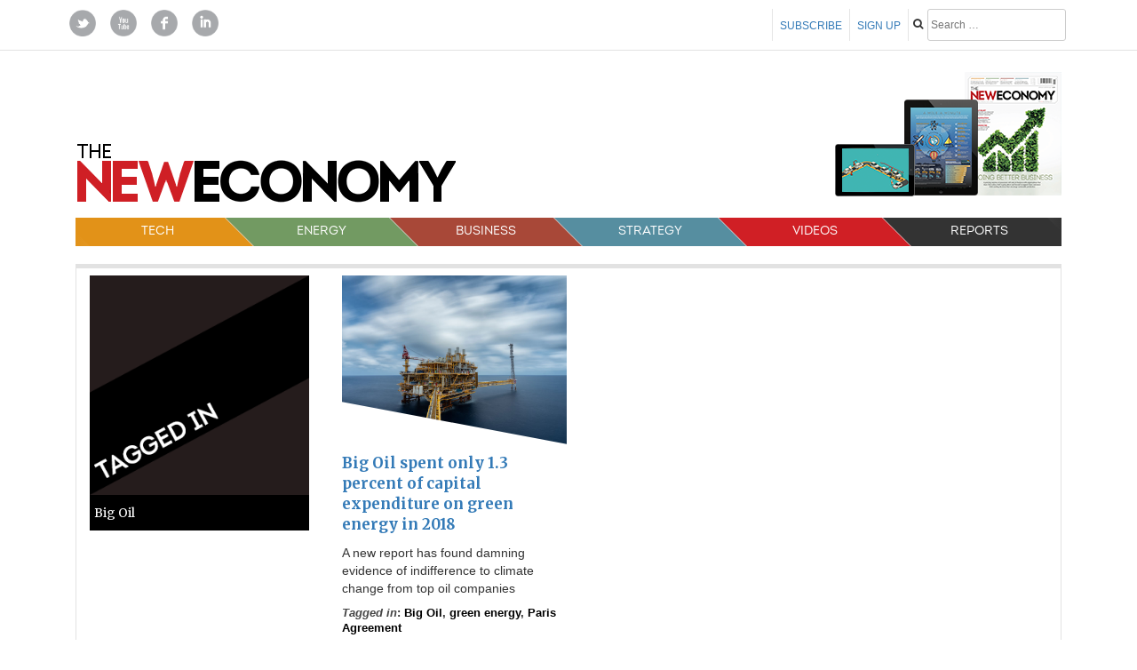

--- FILE ---
content_type: text/html; charset=UTF-8
request_url: https://www.theneweconomy.com/tag/big-oil
body_size: 14077
content:
<!DOCTYPE html>
<html lang="en-US">
<head>
<meta charset="UTF-8">
<meta name="viewport" content="width=device-width, initial-scale=1">
<link rel="profile" href="http://gmpg.org/xfn/11">
<link href="https://fonts.googleapis.com/css?family=Merriweather:300,400,700|Roboto:300,400,900" rel="stylesheet">
<link href="https://fonts.googleapis.com/css?family=Nunito:400,700,800" rel="stylesheet">
<script src="https://use.fontawesome.com/5e4d1f62b3.js"></script>

<style>
.floating-nav-logo {
    width: 300px;
    height: 75px;
    background: url("https://www.theneweconomy.com/wp-content/themes/tne_new/images/masthead.png") 0 75px;
    text-indent: -9999px;
    overflow: hidden;
    float: left;
	margin-top:10px;
    
}

.masthead {width:375px; height:75px; background:url("https://www.theneweconomy.com/wp-content/themes/tne_new/images/masthead.png") no-repeat; text-indent:-9999px; overflow:hidden; float:left; margin-top:102px;}
.masthead-new {width:430px; height:86px; background:url("https://www.theneweconomy.com/wp-content/themes/tne_new/images/tne-logo-430x70.png") no-repeat; text-indent:-9999px; overflow:hidden; float:left;margin-top:102px;}

.topfive-background{
	background:#333;
}

</style>
<title>Big Oil &#8211; The New Economy</title>
<script>(function(d, s, id){
				 var js, fjs = d.getElementsByTagName(s)[0];
				 if (d.getElementById(id)) {return;}
				 js = d.createElement(s); js.id = id;
				 js.src = "//connect.facebook.net/en_US/sdk.js#xfbml=1&version=v2.6";
				 fjs.parentNode.insertBefore(js, fjs);
			   }(document, 'script', 'facebook-jssdk'));</script><meta name='robots' content='max-image-preview:large' />
	<style>img:is([sizes="auto" i], [sizes^="auto," i]) { contain-intrinsic-size: 3000px 1500px }</style>
	<link rel='dns-prefetch' href='//ws.sharethis.com' />
<link rel='dns-prefetch' href='//fonts.googleapis.com' />
<link rel='dns-prefetch' href='//maxcdn.bootstrapcdn.com' />
<link rel="alternate" type="application/rss+xml" title="The New Economy &raquo; Feed" href="https://www.theneweconomy.com/feed" />
<link rel="alternate" type="application/rss+xml" title="The New Economy &raquo; Comments Feed" href="https://www.theneweconomy.com/comments/feed" />
<link rel="alternate" type="application/rss+xml" title="The New Economy &raquo; Big Oil Tag Feed" href="https://www.theneweconomy.com/tag/big-oil/feed" />
<script type="text/javascript">
/* <![CDATA[ */
window._wpemojiSettings = {"baseUrl":"https:\/\/s.w.org\/images\/core\/emoji\/15.0.3\/72x72\/","ext":".png","svgUrl":"https:\/\/s.w.org\/images\/core\/emoji\/15.0.3\/svg\/","svgExt":".svg","source":{"concatemoji":"https:\/\/www.theneweconomy.com\/wp-includes\/js\/wp-emoji-release.min.js?ver=aa4195cd7241346ccc5adcbb19a59956"}};
/*! This file is auto-generated */
!function(i,n){var o,s,e;function c(e){try{var t={supportTests:e,timestamp:(new Date).valueOf()};sessionStorage.setItem(o,JSON.stringify(t))}catch(e){}}function p(e,t,n){e.clearRect(0,0,e.canvas.width,e.canvas.height),e.fillText(t,0,0);var t=new Uint32Array(e.getImageData(0,0,e.canvas.width,e.canvas.height).data),r=(e.clearRect(0,0,e.canvas.width,e.canvas.height),e.fillText(n,0,0),new Uint32Array(e.getImageData(0,0,e.canvas.width,e.canvas.height).data));return t.every(function(e,t){return e===r[t]})}function u(e,t,n){switch(t){case"flag":return n(e,"\ud83c\udff3\ufe0f\u200d\u26a7\ufe0f","\ud83c\udff3\ufe0f\u200b\u26a7\ufe0f")?!1:!n(e,"\ud83c\uddfa\ud83c\uddf3","\ud83c\uddfa\u200b\ud83c\uddf3")&&!n(e,"\ud83c\udff4\udb40\udc67\udb40\udc62\udb40\udc65\udb40\udc6e\udb40\udc67\udb40\udc7f","\ud83c\udff4\u200b\udb40\udc67\u200b\udb40\udc62\u200b\udb40\udc65\u200b\udb40\udc6e\u200b\udb40\udc67\u200b\udb40\udc7f");case"emoji":return!n(e,"\ud83d\udc26\u200d\u2b1b","\ud83d\udc26\u200b\u2b1b")}return!1}function f(e,t,n){var r="undefined"!=typeof WorkerGlobalScope&&self instanceof WorkerGlobalScope?new OffscreenCanvas(300,150):i.createElement("canvas"),a=r.getContext("2d",{willReadFrequently:!0}),o=(a.textBaseline="top",a.font="600 32px Arial",{});return e.forEach(function(e){o[e]=t(a,e,n)}),o}function t(e){var t=i.createElement("script");t.src=e,t.defer=!0,i.head.appendChild(t)}"undefined"!=typeof Promise&&(o="wpEmojiSettingsSupports",s=["flag","emoji"],n.supports={everything:!0,everythingExceptFlag:!0},e=new Promise(function(e){i.addEventListener("DOMContentLoaded",e,{once:!0})}),new Promise(function(t){var n=function(){try{var e=JSON.parse(sessionStorage.getItem(o));if("object"==typeof e&&"number"==typeof e.timestamp&&(new Date).valueOf()<e.timestamp+604800&&"object"==typeof e.supportTests)return e.supportTests}catch(e){}return null}();if(!n){if("undefined"!=typeof Worker&&"undefined"!=typeof OffscreenCanvas&&"undefined"!=typeof URL&&URL.createObjectURL&&"undefined"!=typeof Blob)try{var e="postMessage("+f.toString()+"("+[JSON.stringify(s),u.toString(),p.toString()].join(",")+"));",r=new Blob([e],{type:"text/javascript"}),a=new Worker(URL.createObjectURL(r),{name:"wpTestEmojiSupports"});return void(a.onmessage=function(e){c(n=e.data),a.terminate(),t(n)})}catch(e){}c(n=f(s,u,p))}t(n)}).then(function(e){for(var t in e)n.supports[t]=e[t],n.supports.everything=n.supports.everything&&n.supports[t],"flag"!==t&&(n.supports.everythingExceptFlag=n.supports.everythingExceptFlag&&n.supports[t]);n.supports.everythingExceptFlag=n.supports.everythingExceptFlag&&!n.supports.flag,n.DOMReady=!1,n.readyCallback=function(){n.DOMReady=!0}}).then(function(){return e}).then(function(){var e;n.supports.everything||(n.readyCallback(),(e=n.source||{}).concatemoji?t(e.concatemoji):e.wpemoji&&e.twemoji&&(t(e.twemoji),t(e.wpemoji)))}))}((window,document),window._wpemojiSettings);
/* ]]> */
</script>
<style id='wp-emoji-styles-inline-css' type='text/css'>

	img.wp-smiley, img.emoji {
		display: inline !important;
		border: none !important;
		box-shadow: none !important;
		height: 1em !important;
		width: 1em !important;
		margin: 0 0.07em !important;
		vertical-align: -0.1em !important;
		background: none !important;
		padding: 0 !important;
	}
</style>
<link rel='stylesheet' id='wp-block-library-css' href='https://www.theneweconomy.com/wp-includes/css/dist/block-library/style.min.css?ver=aa4195cd7241346ccc5adcbb19a59956' type='text/css' media='all' />
<style id='classic-theme-styles-inline-css' type='text/css'>
/*! This file is auto-generated */
.wp-block-button__link{color:#fff;background-color:#32373c;border-radius:9999px;box-shadow:none;text-decoration:none;padding:calc(.667em + 2px) calc(1.333em + 2px);font-size:1.125em}.wp-block-file__button{background:#32373c;color:#fff;text-decoration:none}
</style>
<style id='global-styles-inline-css' type='text/css'>
:root{--wp--preset--aspect-ratio--square: 1;--wp--preset--aspect-ratio--4-3: 4/3;--wp--preset--aspect-ratio--3-4: 3/4;--wp--preset--aspect-ratio--3-2: 3/2;--wp--preset--aspect-ratio--2-3: 2/3;--wp--preset--aspect-ratio--16-9: 16/9;--wp--preset--aspect-ratio--9-16: 9/16;--wp--preset--color--black: #000000;--wp--preset--color--cyan-bluish-gray: #abb8c3;--wp--preset--color--white: #ffffff;--wp--preset--color--pale-pink: #f78da7;--wp--preset--color--vivid-red: #cf2e2e;--wp--preset--color--luminous-vivid-orange: #ff6900;--wp--preset--color--luminous-vivid-amber: #fcb900;--wp--preset--color--light-green-cyan: #7bdcb5;--wp--preset--color--vivid-green-cyan: #00d084;--wp--preset--color--pale-cyan-blue: #8ed1fc;--wp--preset--color--vivid-cyan-blue: #0693e3;--wp--preset--color--vivid-purple: #9b51e0;--wp--preset--gradient--vivid-cyan-blue-to-vivid-purple: linear-gradient(135deg,rgba(6,147,227,1) 0%,rgb(155,81,224) 100%);--wp--preset--gradient--light-green-cyan-to-vivid-green-cyan: linear-gradient(135deg,rgb(122,220,180) 0%,rgb(0,208,130) 100%);--wp--preset--gradient--luminous-vivid-amber-to-luminous-vivid-orange: linear-gradient(135deg,rgba(252,185,0,1) 0%,rgba(255,105,0,1) 100%);--wp--preset--gradient--luminous-vivid-orange-to-vivid-red: linear-gradient(135deg,rgba(255,105,0,1) 0%,rgb(207,46,46) 100%);--wp--preset--gradient--very-light-gray-to-cyan-bluish-gray: linear-gradient(135deg,rgb(238,238,238) 0%,rgb(169,184,195) 100%);--wp--preset--gradient--cool-to-warm-spectrum: linear-gradient(135deg,rgb(74,234,220) 0%,rgb(151,120,209) 20%,rgb(207,42,186) 40%,rgb(238,44,130) 60%,rgb(251,105,98) 80%,rgb(254,248,76) 100%);--wp--preset--gradient--blush-light-purple: linear-gradient(135deg,rgb(255,206,236) 0%,rgb(152,150,240) 100%);--wp--preset--gradient--blush-bordeaux: linear-gradient(135deg,rgb(254,205,165) 0%,rgb(254,45,45) 50%,rgb(107,0,62) 100%);--wp--preset--gradient--luminous-dusk: linear-gradient(135deg,rgb(255,203,112) 0%,rgb(199,81,192) 50%,rgb(65,88,208) 100%);--wp--preset--gradient--pale-ocean: linear-gradient(135deg,rgb(255,245,203) 0%,rgb(182,227,212) 50%,rgb(51,167,181) 100%);--wp--preset--gradient--electric-grass: linear-gradient(135deg,rgb(202,248,128) 0%,rgb(113,206,126) 100%);--wp--preset--gradient--midnight: linear-gradient(135deg,rgb(2,3,129) 0%,rgb(40,116,252) 100%);--wp--preset--font-size--small: 13px;--wp--preset--font-size--medium: 20px;--wp--preset--font-size--large: 36px;--wp--preset--font-size--x-large: 42px;--wp--preset--spacing--20: 0.44rem;--wp--preset--spacing--30: 0.67rem;--wp--preset--spacing--40: 1rem;--wp--preset--spacing--50: 1.5rem;--wp--preset--spacing--60: 2.25rem;--wp--preset--spacing--70: 3.38rem;--wp--preset--spacing--80: 5.06rem;--wp--preset--shadow--natural: 6px 6px 9px rgba(0, 0, 0, 0.2);--wp--preset--shadow--deep: 12px 12px 50px rgba(0, 0, 0, 0.4);--wp--preset--shadow--sharp: 6px 6px 0px rgba(0, 0, 0, 0.2);--wp--preset--shadow--outlined: 6px 6px 0px -3px rgba(255, 255, 255, 1), 6px 6px rgba(0, 0, 0, 1);--wp--preset--shadow--crisp: 6px 6px 0px rgba(0, 0, 0, 1);}:where(.is-layout-flex){gap: 0.5em;}:where(.is-layout-grid){gap: 0.5em;}body .is-layout-flex{display: flex;}.is-layout-flex{flex-wrap: wrap;align-items: center;}.is-layout-flex > :is(*, div){margin: 0;}body .is-layout-grid{display: grid;}.is-layout-grid > :is(*, div){margin: 0;}:where(.wp-block-columns.is-layout-flex){gap: 2em;}:where(.wp-block-columns.is-layout-grid){gap: 2em;}:where(.wp-block-post-template.is-layout-flex){gap: 1.25em;}:where(.wp-block-post-template.is-layout-grid){gap: 1.25em;}.has-black-color{color: var(--wp--preset--color--black) !important;}.has-cyan-bluish-gray-color{color: var(--wp--preset--color--cyan-bluish-gray) !important;}.has-white-color{color: var(--wp--preset--color--white) !important;}.has-pale-pink-color{color: var(--wp--preset--color--pale-pink) !important;}.has-vivid-red-color{color: var(--wp--preset--color--vivid-red) !important;}.has-luminous-vivid-orange-color{color: var(--wp--preset--color--luminous-vivid-orange) !important;}.has-luminous-vivid-amber-color{color: var(--wp--preset--color--luminous-vivid-amber) !important;}.has-light-green-cyan-color{color: var(--wp--preset--color--light-green-cyan) !important;}.has-vivid-green-cyan-color{color: var(--wp--preset--color--vivid-green-cyan) !important;}.has-pale-cyan-blue-color{color: var(--wp--preset--color--pale-cyan-blue) !important;}.has-vivid-cyan-blue-color{color: var(--wp--preset--color--vivid-cyan-blue) !important;}.has-vivid-purple-color{color: var(--wp--preset--color--vivid-purple) !important;}.has-black-background-color{background-color: var(--wp--preset--color--black) !important;}.has-cyan-bluish-gray-background-color{background-color: var(--wp--preset--color--cyan-bluish-gray) !important;}.has-white-background-color{background-color: var(--wp--preset--color--white) !important;}.has-pale-pink-background-color{background-color: var(--wp--preset--color--pale-pink) !important;}.has-vivid-red-background-color{background-color: var(--wp--preset--color--vivid-red) !important;}.has-luminous-vivid-orange-background-color{background-color: var(--wp--preset--color--luminous-vivid-orange) !important;}.has-luminous-vivid-amber-background-color{background-color: var(--wp--preset--color--luminous-vivid-amber) !important;}.has-light-green-cyan-background-color{background-color: var(--wp--preset--color--light-green-cyan) !important;}.has-vivid-green-cyan-background-color{background-color: var(--wp--preset--color--vivid-green-cyan) !important;}.has-pale-cyan-blue-background-color{background-color: var(--wp--preset--color--pale-cyan-blue) !important;}.has-vivid-cyan-blue-background-color{background-color: var(--wp--preset--color--vivid-cyan-blue) !important;}.has-vivid-purple-background-color{background-color: var(--wp--preset--color--vivid-purple) !important;}.has-black-border-color{border-color: var(--wp--preset--color--black) !important;}.has-cyan-bluish-gray-border-color{border-color: var(--wp--preset--color--cyan-bluish-gray) !important;}.has-white-border-color{border-color: var(--wp--preset--color--white) !important;}.has-pale-pink-border-color{border-color: var(--wp--preset--color--pale-pink) !important;}.has-vivid-red-border-color{border-color: var(--wp--preset--color--vivid-red) !important;}.has-luminous-vivid-orange-border-color{border-color: var(--wp--preset--color--luminous-vivid-orange) !important;}.has-luminous-vivid-amber-border-color{border-color: var(--wp--preset--color--luminous-vivid-amber) !important;}.has-light-green-cyan-border-color{border-color: var(--wp--preset--color--light-green-cyan) !important;}.has-vivid-green-cyan-border-color{border-color: var(--wp--preset--color--vivid-green-cyan) !important;}.has-pale-cyan-blue-border-color{border-color: var(--wp--preset--color--pale-cyan-blue) !important;}.has-vivid-cyan-blue-border-color{border-color: var(--wp--preset--color--vivid-cyan-blue) !important;}.has-vivid-purple-border-color{border-color: var(--wp--preset--color--vivid-purple) !important;}.has-vivid-cyan-blue-to-vivid-purple-gradient-background{background: var(--wp--preset--gradient--vivid-cyan-blue-to-vivid-purple) !important;}.has-light-green-cyan-to-vivid-green-cyan-gradient-background{background: var(--wp--preset--gradient--light-green-cyan-to-vivid-green-cyan) !important;}.has-luminous-vivid-amber-to-luminous-vivid-orange-gradient-background{background: var(--wp--preset--gradient--luminous-vivid-amber-to-luminous-vivid-orange) !important;}.has-luminous-vivid-orange-to-vivid-red-gradient-background{background: var(--wp--preset--gradient--luminous-vivid-orange-to-vivid-red) !important;}.has-very-light-gray-to-cyan-bluish-gray-gradient-background{background: var(--wp--preset--gradient--very-light-gray-to-cyan-bluish-gray) !important;}.has-cool-to-warm-spectrum-gradient-background{background: var(--wp--preset--gradient--cool-to-warm-spectrum) !important;}.has-blush-light-purple-gradient-background{background: var(--wp--preset--gradient--blush-light-purple) !important;}.has-blush-bordeaux-gradient-background{background: var(--wp--preset--gradient--blush-bordeaux) !important;}.has-luminous-dusk-gradient-background{background: var(--wp--preset--gradient--luminous-dusk) !important;}.has-pale-ocean-gradient-background{background: var(--wp--preset--gradient--pale-ocean) !important;}.has-electric-grass-gradient-background{background: var(--wp--preset--gradient--electric-grass) !important;}.has-midnight-gradient-background{background: var(--wp--preset--gradient--midnight) !important;}.has-small-font-size{font-size: var(--wp--preset--font-size--small) !important;}.has-medium-font-size{font-size: var(--wp--preset--font-size--medium) !important;}.has-large-font-size{font-size: var(--wp--preset--font-size--large) !important;}.has-x-large-font-size{font-size: var(--wp--preset--font-size--x-large) !important;}
:where(.wp-block-post-template.is-layout-flex){gap: 1.25em;}:where(.wp-block-post-template.is-layout-grid){gap: 1.25em;}
:where(.wp-block-columns.is-layout-flex){gap: 2em;}:where(.wp-block-columns.is-layout-grid){gap: 2em;}
:root :where(.wp-block-pullquote){font-size: 1.5em;line-height: 1.6;}
</style>
<link rel='stylesheet' id='simple-share-buttons-adder-indie-css' href='//fonts.googleapis.com/css?family=Indie+Flower&#038;ver=aa4195cd7241346ccc5adcbb19a59956' type='text/css' media='all' />
<link rel='stylesheet' id='simple-share-buttons-adder-font-awesome-css' href='//maxcdn.bootstrapcdn.com/font-awesome/4.3.0/css/font-awesome.min.css?ver=aa4195cd7241346ccc5adcbb19a59956' type='text/css' media='all' />
<link rel='stylesheet' id='tne_new-style-css' href='https://www.theneweconomy.com/wp-content/themes/tne_new/style.css?ver=aa4195cd7241346ccc5adcbb19a59956' type='text/css' media='all' />
<link rel='stylesheet' id='bootstrap-css' href='https://www.theneweconomy.com/wp-content/themes/tne_new/css/bootstrap.min.css?ver=aa4195cd7241346ccc5adcbb19a59956' type='text/css' media='all' />
<link rel='stylesheet' id='unslider-css' href='https://www.theneweconomy.com/wp-content/themes/tne_new/css/unslider.css?ver=aa4195cd7241346ccc5adcbb19a59956' type='text/css' media='all' />
<link rel='stylesheet' id='unsliderdots-css' href='https://www.theneweconomy.com/wp-content/themes/tne_new/css/unslider-dots.css?ver=aa4195cd7241346ccc5adcbb19a59956' type='text/css' media='all' />
<link rel='stylesheet' id='lity-css' href='https://www.theneweconomy.com/wp-content/themes/tne_new/css/lity.min.css?ver=aa4195cd7241346ccc5adcbb19a59956' type='text/css' media='all' />
<script id='st_insights_js' type="text/javascript" src="https://ws.sharethis.com/button/st_insights.js?publisher=4d48b7c5-0ae3-43d4-bfbe-3ff8c17a8ae6&amp;product=simpleshare" id="ssba-sharethis-js"></script>
<script type="text/javascript" src="https://www.theneweconomy.com/wp-includes/js/jquery/jquery.min.js?ver=3.7.1" id="jquery-core-js"></script>
<script type="text/javascript" src="https://www.theneweconomy.com/wp-includes/js/jquery/jquery-migrate.min.js?ver=3.4.1" id="jquery-migrate-js"></script>
<script type="text/javascript" src="https://www.theneweconomy.com/wp-content/themes/tne_new/js/bootstrap.min.js?ver=aa4195cd7241346ccc5adcbb19a59956" id="bootstrap-js-js"></script>
<script type="text/javascript" src="https://www.theneweconomy.com/wp-content/themes/tne_new/js/waypoints.min.js?ver=aa4195cd7241346ccc5adcbb19a59956" id="waypoints-js"></script>
<script type="text/javascript" src="https://www.theneweconomy.com/wp-content/themes/tne_new/js/unslider-min.js?ver=aa4195cd7241346ccc5adcbb19a59956" id="unslider-js-js"></script>
<script type="text/javascript" src="https://www.theneweconomy.com/wp-content/themes/tne_new/js/lity.min.js?ver=aa4195cd7241346ccc5adcbb19a59956" id="lity-js-js"></script>
<script type="text/javascript" src="https://www.theneweconomy.com/wp-content/themes/tne_new/js/main.js?ver=aa4195cd7241346ccc5adcbb19a59956" id="mobmenu-js"></script>
<script type="text/javascript" src="https://www.theneweconomy.com/wp-content/themes/tne_new/js/anime.min.js?ver=aa4195cd7241346ccc5adcbb19a59956" id="anime-js-js"></script>
<script type="text/javascript" src="https://www.theneweconomy.com/wp-content/themes/tne_new/js/jquery.matchHeight-min.js?ver=aa4195cd7241346ccc5adcbb19a59956" id="match-height-js"></script>
<script type="text/javascript" src="https://www.theneweconomy.com/wp-content/themes/tne_new/js/jquery.dlmenu.js?ver=aa4195cd7241346ccc5adcbb19a59956" id="dl-menu-js-js"></script>
<script type="text/javascript" src="https://www.theneweconomy.com/wp-content/themes/tne_new/js/segment.min.js?ver=aa4195cd7241346ccc5adcbb19a59956" id="segment-js-js"></script>
<script type="text/javascript" src="https://www.theneweconomy.com/wp-content/themes/tne_new/js/ease.min.js?ver=aa4195cd7241346ccc5adcbb19a59956" id="ease-js-js"></script>
<link rel="https://api.w.org/" href="https://www.theneweconomy.com/wp-json/" /><link rel="alternate" title="JSON" type="application/json" href="https://www.theneweconomy.com/wp-json/wp/v2/tags/1225" /><link rel="EditURI" type="application/rsd+xml" title="RSD" href="https://www.theneweconomy.com/xmlrpc.php?rsd" />

<script type="text/javascript">
(function(url){
	if(/(?:Chrome\/26\.0\.1410\.63 Safari\/537\.31|WordfenceTestMonBot)/.test(navigator.userAgent)){ return; }
	var addEvent = function(evt, handler) {
		if (window.addEventListener) {
			document.addEventListener(evt, handler, false);
		} else if (window.attachEvent) {
			document.attachEvent('on' + evt, handler);
		}
	};
	var removeEvent = function(evt, handler) {
		if (window.removeEventListener) {
			document.removeEventListener(evt, handler, false);
		} else if (window.detachEvent) {
			document.detachEvent('on' + evt, handler);
		}
	};
	var evts = 'contextmenu dblclick drag dragend dragenter dragleave dragover dragstart drop keydown keypress keyup mousedown mousemove mouseout mouseover mouseup mousewheel scroll'.split(' ');
	var logHuman = function() {
		if (window.wfLogHumanRan) { return; }
		window.wfLogHumanRan = true;
		var wfscr = document.createElement('script');
		wfscr.type = 'text/javascript';
		wfscr.async = true;
		wfscr.src = url + '&r=' + Math.random();
		(document.getElementsByTagName('head')[0]||document.getElementsByTagName('body')[0]).appendChild(wfscr);
		for (var i = 0; i < evts.length; i++) {
			removeEvent(evts[i], logHuman);
		}
	};
	for (var i = 0; i < evts.length; i++) {
		addEvent(evts[i], logHuman);
	}
})('//www.theneweconomy.com/?wordfence_lh=1&hid=3C529DF43F67B43366D219756B7D4814');
</script>

<meta name="viewport" content="width=device-width, initial-scale=1.0"/>
<meta property="og:url" content="" />
<meta property="og:title" content="Big Oil spent only 1.3 percent of capital expenditure on green energy in 2018" />
<meta property="og:description" content="A new report has found damning evidence of indifference to climate change from top oil companies" />
<meta property="og:image" content="https://www.theneweconomy.com/wp-content/uploads/2018/11/Oil-rig.jpg" />
</head>

<body class="archive tag tag-big-oil tag-1225 group-blog hfeed">
<div id="newsletter_signup" style="background:#fff" class="lity-hide">
 <noscript class="ninja-forms-noscript-message">
    Notice: JavaScript is required for this content.</noscript><div id="nf-form-3-cont" class="nf-form-cont" aria-live="polite" aria-labelledby="nf-form-title-3" aria-describedby="nf-form-errors-3" role="form">

    <div class="nf-loading-spinner"></div>

</div>
        <!-- TODO: Move to Template File. -->
        <script>var formDisplay=1;var nfForms=nfForms||[];var form=[];form.id='3';form.settings={"objectType":"Form Setting","editActive":"1","title":"Subscribe to our newsletter","show_title":"1","clear_complete":"1","hide_complete":"0","default_label_pos":"above","wrapper_class":"","element_class":"","key":"","add_submit":"1","changeEmailErrorMsg":"Please enter a valid email address!","confirmFieldErrorMsg":"These fields must match!","fieldNumberNumMinError":"Number Min Error","fieldNumberNumMaxError":"Number Max Error","fieldNumberIncrementBy":"Please increment by ","formErrorsCorrectErrors":"Please correct errors before submitting this form.","validateRequiredField":"This is a required field.","honeypotHoneypotError":"Honeypot Error","fieldsMarkedRequired":"Fields marked with an <span class=\"ninja-forms-req-symbol\">*<\/span> are required","currency":"","logged_in":"","not_logged_in_msg":"","sub_limit_number":"","sub_limit_msg":"","calculations":[],"formContentData":["firstname_1493207285788","lastname_1493207278045","email_1493207280690","submit_1493207375132"],"ninjaForms":"Ninja Forms","changeDateErrorMsg":"Please enter a valid date!","fieldTextareaRTEInsertLink":"Insert Link","fieldTextareaRTEInsertMedia":"Insert Media","fieldTextareaRTESelectAFile":"Select a file","formHoneypot":"If you are a human seeing this field, please leave it empty.","fileUploadOldCodeFileUploadInProgress":"File Upload in Progress.","fileUploadOldCodeFileUpload":"FILE UPLOAD","currencySymbol":false,"thousands_sep":",","decimal_point":".","siteLocale":"en_US","dateFormat":"m\/d\/Y","startOfWeek":"1","of":"of","previousMonth":"Previous Month","nextMonth":"Next Month","months":["January","February","March","April","May","June","July","August","September","October","November","December"],"monthsShort":["Jan","Feb","Mar","Apr","May","Jun","Jul","Aug","Sep","Oct","Nov","Dec"],"weekdays":["Sunday","Monday","Tuesday","Wednesday","Thursday","Friday","Saturday"],"weekdaysShort":["Sun","Mon","Tue","Wed","Thu","Fri","Sat"],"weekdaysMin":["Su","Mo","Tu","We","Th","Fr","Sa"],"embed_form":"","currency_symbol":"","beforeForm":"","beforeFields":"","afterFields":"","afterForm":""};form.fields=[{"objectType":"Field","objectDomain":"fields","editActive":"","order":1,"type":"firstname","label":"First Name","key":"firstname_1493207285788","label_pos":"above","required":1,"default":"","placeholder":"","container_class":"","element_class":"","admin_label":"","help_text":"","desc_text":"","parent_id":3,"id":45,"beforeField":"","afterField":"","value":"","parentType":"firstname","element_templates":["firstname","input"],"old_classname":"","wrap_template":"wrap"},{"objectType":"Field","objectDomain":"fields","editActive":"","order":2,"type":"lastname","label":"Last Name","key":"lastname_1493207278045","label_pos":"above","required":1,"default":"","placeholder":"","container_class":"","element_class":"","admin_label":"","help_text":"","desc_text":"","parent_id":3,"id":46,"beforeField":"","afterField":"","value":"","parentType":"lastname","element_templates":["lastname","input"],"old_classname":"","wrap_template":"wrap"},{"objectType":"Field","objectDomain":"fields","editActive":"","order":3,"type":"email","label":"Email","key":"email_1493207280690","label_pos":"above","required":1,"default":"","placeholder":"","container_class":"","element_class":"","admin_label":"","help_text":"","desc_text":"","parent_id":3,"id":47,"beforeField":"","afterField":"","value":"","parentType":"email","element_templates":["email","input"],"old_classname":"","wrap_template":"wrap"},{"objectType":"Field","objectDomain":"fields","editActive":"","order":9999,"type":"submit","label":"Submit","processing_label":"Processing","container_class":"","element_class":"","key":"submit_1493207375132","parent_id":3,"id":48,"beforeField":"","afterField":"","value":"","label_pos":"above","parentType":"textbox","element_templates":["submit","button","input"],"old_classname":"","wrap_template":"wrap-no-label"}];nfForms.push(form);</script>
         </div>
<section id="floating-nav-bar" class="tne-header tne-header-hide" >
    	<nav class="desktop-tabs container constrain" style="padding:0;">
            <div class="left-side-nav col-md-4">
               <a href="https://www.theneweconomy.com" title="Link home"> <span class="floating-nav-logo"></span></a>
                
            </div>
            <span id="nav-button" class="col-md-2">
                	<span class="nav-button-inner">SECTIONS<span class="arrow-down nav-arrow"></span></span>
                 </span>
            <div class="right-side-buttons col-md-6">
                  <ul class="top-tabs" style="margin-top:18px">
                      <li class="inline" style="border:none"><a href="https://twitter.com/NewEconomyMag" target="_blank" title="Follow us on twitter"><img src="https://www.theneweconomy.com/wp-content/themes/tne_new/images/tw-icon.png" width=30 /></a></li>
                      <li class="inline" style="border:none"><a href="http://www.youtube.com/user/TheNewEconomyVideos" target="_blank" title="Get at us on youtube"><img src="https://www.theneweconomy.com/wp-content/themes/tne_new/images/yt-icon.png" width=30 /></a></li>
                      <li class="inline" style="border:none"><a href="https://www.facebook.com/NewEconomyMag?fref=ts" target="_blank" title="Link to Facebook"><img src="https://www.theneweconomy.com/wp-content/themes/tne_new/images/fa-icon.png" width=30 /></a></li>
                      <li class="inline" style="border:none"><a href="http://www.linkedin.com/company/the-new-economy" target="_blank" title="Link to Linkedin"><img src="https://www.theneweconomy.com/wp-content/themes/tne_new/images/li-icon.png" width=30 /></a></li>
                      <!--<li class="inline" style="border:none"><a href="https://plus.google.com/+Theneweconomy/posts" target="_blank" title="Link to Linkedin"><img src="https://www.theneweconomy.com/wp-content/themes/tne_new/images/go-icon.png" width=30 /></a></li>--> 
                      <li class="inline" style="float:right;text-indent:0px; border-right:none; overflow:hidden; padding:0px; font-size:12px; font-family:Intro-Bold, Arial, Helvetica, sans-serif;"><form class="search-form" role="search" method="get" action="https://www.theneweconomy.com">
<label>
<i class="fa fa-search" aria-hidden="true"></i>
</label>
<input class="search-field" placeholder="Search …" value="" name="s" type="search">
</form></li> 
                  <ul>	
            </div>
        </nav>
        			
       
        
</section>
<section id="hidden-nav" class="hide-nav">
                     
                        <span class="col-md-2 technology-background hidden-nav-link"><a href="https://www.theneweconomy.com/technology" class="technology-min-width" title="Link to technology">Tech<span class="border-bottom technology-background"></span></a></span>
                        <span class="col-md-2 energy-background hidden-nav-link"><a href="https://www.theneweconomy.com/energy" title="Link to Energy">Energy<span class="border-bottom energy-background"></span></a></span>
                        <span class="col-md-2 business-background hidden-nav-link"><a href="https://www.theneweconomy.com/business" title="Link to Business">Business<span class="border-bottom business-background"></span></a></span>
                        <span class="col-md-2 strategy-background hidden-nav-link"><a href="https://www.theneweconomy.com/strategy" title="Link to Strategy">Strategy<span class="border-bottom strategy-background"></span></a></span>
                        <span class="col-md-2 videos-background hidden-nav-link"><a href="https://www.theneweconomy.com/videos" title="Link to Videos">Videos<span class="border-bottom videos-background"></span></a></span>
                        <span class="col-md-2 topfive-background hidden-nav-link"><a href="https://www.theneweconomy.com/supplements" title="Link to Top 5">Reports<span class="border-bottom topfive-background"></span></a></span>

</section>

<section class="top-bar">
<div class="container constrain" style="padding:0;">
  		
       <ul class="top-tabs">
          <li class="inline" style="border:none"><a href="https://twitter.com/NewEconomyMag" target="_blank" title="Follow us on twitter"><img src="https://www.theneweconomy.com/wp-content/themes/tne_new/images/tw-icon.png" width=30 /></a></li>
                      <li class="inline" style="border:none"><a href="http://www.youtube.com/user/TheNewEconomyVideos" target="_blank" title="Get at us on youtube"><img src="https://www.theneweconomy.com/wp-content/themes/tne_new/images/yt-icon.png" width=30 /></a></li>
                      <li class="inline" style="border:none"><a href="https://www.facebook.com/NewEconomyMag?fref=ts" target="_blank" title="Link to Facebook"><img src="https://www.theneweconomy.com/wp-content/themes/tne_new/images/fa-icon.png" width=30 /></a></li>
                      <li class="inline" style="border:none"><a href="http://www.linkedin.com/company/the-new-economy" target="_blank" title="Link to Linkedin"><img src="https://www.theneweconomy.com/wp-content/themes/tne_new/images/li-icon.png" width=30 /></a></li>
                      <!--<li class="inline" style="border:none"><a href="https://plus.google.com/+Theneweconomy/posts" target="_blank" title="Link to Linkedin"><img src="https://www.theneweconomy.com/wp-content/themes/tne_new/images/go-icon.png" width=30 /></a></li>--> 
                      <li class="inline" style="margin-right:10px;float:right;text-indent:0px; border-right:none; overflow:hidden; padding:0px; font-size:12px; font-family:Intro-Bold, Arial, Helvetica, sans-serif;"><form class="search-form" role="search" method="get" action="https://www.theneweconomy.com">
<label>
<i class="fa fa-search" aria-hidden="true"></i>
</label>
<input class="search-field" placeholder="Search …" value="" name="s" type="search">
</form></li>    
          <li class="inline" id="sign-up-button" style="float:right;"><a class="subscribe" href="#newsletter_signup" data-lity>Sign up</a></li>    
          <li class="inline" style="float:right; border-right: 1px solid #e5e5e5; border-left: 1px solid #e5e5e5;"><a class="subscribe" href=http://www.theneweconomy.com/information/subscribe>Subscribe</a></li>
      </ul>
                     
</div>
</section> 
<nav class="mob-nav navbar navbar-fixed-top dark-green">
                <a class="cd-logo" href="https://www.theneweconomy.com" title="Home"><img src="https://www.theneweconomy.com/wp-content/themes/tne_new/images/TNE_Square_New.png" width=60 alt="Logo"></a>
				<ul class="cd-header-buttons">
                    <!--<li><a class="cd-search-trigger" href="#cd-search">Search<span></span></a></li>-->
                   <li><a class="cd-nav-trigger" href="#cd-primary-nav"><span></span></a></li>
                </ul> <!-- cd-header-buttons -->
            </nav>
            
			<span class="cd-primary-nav is-fixed">
                		<span class="mob-link mob-menu-search" style="margin-top:10px;display:block;margin-left:35px">
                        <form class="search-form" role="search" method="get" action="https://www.theneweconomy.com/">
                        <label><i class="fa fa-search" aria-hidden="true"></i></label>
                        <input class="search-field" placeholder="Search …" value="" name="s" type="search">
                    	</form>
                        </span>
                        <span class="mob-link" data-category=""><a href="https://www.theneweconomy.com/technology" class="technology-min-width" title="Link to technology">Tech<span class="border-bottom technology-background"></span></a></span>
                        <span class="mob-link" data-category=""><a href="https://www.theneweconomy.com/energy" title="Link to Energy">Energy<span class="border-bottom energy-background"></span></a></span>
                        <span class="mob-link" data-category=""><a href="https://www.theneweconomy.com/business" title="Link to Business">Business<span class="border-bottom business-background"></span></a></span>
                        <span class="mob-link" data-category=""><a href="https://www.theneweconomy.com/strategy" title="Link to Strategy">Strategy<span class="border-bottom strategy-background"></span></a></span>
                        <span class="mob-link" data-category=""><a href="https://www.theneweconomy.com/videos" title="Link to Videos">Videos<span class="border-bottom videos-background"></span></a></span>
                        <span class="mob-link" data-category=""><a href="https://www.theneweconomy.com/supplements" title="Link to Top 5">Reports<span class="border-bottom topfive-background"></span></a></span>
                        <span class="mob-link"><a href="https://www.theneweconomy.com/digital-editions" title="Link to Digital Editions">Digital Editions<span class="border-bottom topfive-background"></span></a></span>
              </span>


<section class="masthead-container" >
   <div class="container constrain">
      <header class="site-head">
          <span class="masthead-container col-md-6 no-padding">
          		<a href="https://www.theneweconomy.com" title="Link home" class="masthead-new"></a>
          
          </span>
          <span class="digital-editions-container col-md-6 no-padding">
                	<a href="https://www.theneweconomy.com/digital-editions" title="Link to digital editions"><img style="float:right;margin-top:20px" src="https://www.theneweconomy.com/wp-content/themes/tne_new/assets/tne-digital-editions.png" /></a> 
          </span>


          
          <!--<div class="ivory-line"></div>-->
 	</header>
  </div>
  <!--<div style="border-bottom:1px solid #e2e2e2;border-top:1px solid #e2e2e2;">-->
  <div class="container constrain">
          <span class="nav-container">
        			<ul>
                        <li class="main-nav technology-background"><a href="https://www.theneweconomy.com/technology" class="technology-min-width" title="Link to technology">Tech</a></li>
                        <li class="main-nav energy-background"><a href="https://www.theneweconomy.com/energy" title="Link to Energy">Energy</a></li>
                        <li class="main-nav business-background"><a href="https://www.theneweconomy.com/business" title="Link to Business">Business</a></li>
                        <li class="main-nav strategy-background"><a href="https://www.theneweconomy.com/strategy" title="Link to Strategy">Strategy</a></li>
                        <li class="main-nav videos-background"><a href="https://www.theneweconomy.com/videos" title="Link to Videos">Videos</a></li>
                        <li class="main-nav topfive-background"><a href="https://www.theneweconomy.com/supplements" title="Link to supplements">Reports</a></li>
                    </ul> 
         	</span>
   </div>
   <!--</div>-->
</section>
<section style="float:left;width:100%;" class="container-fluid tne-waypoint" data-animate-down="tne-header-show" data-animate-up="tne-header-hide"></section>

<div class="main-banner">
	</div>



<script>
jQuery(function($){

var $head = $( '#floating-nav-bar' );
$( '.tne-waypoint' ).each( function(i) {
	var $el = $( this ),
		animClassDown = $el.data( 'animateDown' ),
		animClassUp = $el.data( 'animateUp' );

	$el.waypoint( function( direction ) {
		if( direction === 'down' && animClassDown ) {
			$head.attr('class', 'tne-header ' + animClassDown);
		}
		else if( direction === 'up' && animClassUp ){
			$('#hidden-nav').attr('class','hide-nav');
			$head.attr('class', 'tne-header ' + animClassUp);
			
		}
	});
} );

});
</script>
<script>
jQuery(function($){
	var hiddenNav = $('#hidden-nav');
	$('body').on('click','#nav-button',function(){
		console.log('event fired!');
		if (hiddenNav.is('.show-nav'))
		{
			hiddenNav.attr('class' , 'hide-nav');
		}
		else
		{
			hiddenNav.attr('class' , 'show-nav');
		}
	});
	
});
</script>
<script>
(function() {
	/* In animations (to close icon) */

	var beginAC = 80,
	    endAC = 320,
	    beginB = 80,
	    endB = 320;

	function inAC(s) {
	    s.draw('80% - 240', '80%', 0.3, {
	        delay: 0.1,
	        callback: function() {
	            inAC2(s)
	        }
	    });
	}

	function inAC2(s) {
	    s.draw('100% - 545', '100% - 305', 0.6, {
	        easing: ease.ease('elastic-out', 1, 0.3)
	    });
	}

	function inB(s) {
	    s.draw(beginB - 60, endB + 60, 0.1, {
	        callback: function() {
	            inB2(s)
	        }
	    });
	}

	function inB2(s) {
	    s.draw(beginB + 120, endB - 120, 0.3, {
	        easing: ease.ease('bounce-out', 1, 0.3)
	    });
	}

	/* Out animations (to burger icon) */

	function outAC(s) {
	    s.draw('90% - 240', '90%', 0.1, {
	        easing: ease.ease('elastic-in', 1, 0.3),
	        callback: function() {
	            outAC2(s)
	        }
	    });
	}

	function outAC2(s) {
	    s.draw('20% - 240', '20%', 0.3, {
	        callback: function() {
	            outAC3(s)
	        }
	    });
	}

	function outAC3(s) {
	    s.draw(beginAC, endAC, 0.7, {
	        easing: ease.ease('elastic-out', 1, 0.3)
	    });
	}

	function outB(s) {
	    s.draw(beginB, endB, 0.7, {
	        delay: 0.1,
	        easing: ease.ease('elastic-out', 2, 0.4)
	    });
	}

	/* Awesome burger default */

	var pathA = document.getElementById('pathA'),
		pathB = document.getElementById('pathB'),
		pathC = document.getElementById('pathC'),
		segmentA = new Segment(pathA, beginAC, endAC),
		segmentB = new Segment(pathB, beginB, endB),
		segmentC = new Segment(pathC, beginAC, endAC),
		trigger = document.getElementById('menu-icon-trigger'),
		toCloseIcon = true,
		dummy = document.getElementById('dummy'),
		wrapper = document.getElementById('menu-icon-wrapper');

	wrapper.style.visibility = 'visible';

	trigger.onclick = function() {
		if (toCloseIcon) {
			inAC(segmentA);
			inB(segmentB);
			inAC(segmentC);

			dummy.className = 'dummy dummy--active';
		} else {
			outAC(segmentA);
			outB(segmentB);
			outAC(segmentC);

			dummy.className = 'dummy';
		}
		toCloseIcon = !toCloseIcon;
	};
	
	
		/* Awesome burger default */

	var pathD = document.getElementById('pathD'),
		pathE = document.getElementById('pathE'),
		pathF = document.getElementById('pathF'),
		segmentD = new Segment(pathD, beginAC, endAC),
		segmentE = new Segment(pathE, beginB, endB),
		segmentF = new Segment(pathF, beginAC, endAC),
		trigger2 = document.getElementById('menu-icon-trigger2'),
		toCloseIcon2 = true,
		dummy2 = document.getElementById('dummy2'),
		wrapper2 = document.getElementById('menu-icon-wrapper2');
		
		wrapper2.style.visibility = 'visible';

	trigger2.onclick = function() {
		
		if (toCloseIcon2) {
			inAC(segmentD);
			inB(segmentE);
			inAC(segmentF);

			dummy2.className = 'dummy dummy--active';
		} else {
			outAC(segmentD);
			outB(segmentE);
			outAC(segmentF);

			dummy2.className = 'dummy';
		}
		toCloseIcon2 = !toCloseIcon2;
	
	};





})();
</script>
<script>
jQuery(function($){

var firstChild = $('.wp-caption:first-child').hide();

});
</script>
<style>

.nav-inner-previous{
width:200px;
border:1px solid #ccc;	
display:block;
transform:skew(-45deg);	
padding:5px;
}

.nav-inner-next{
border: 1px solid #ccc;
    display: block;
    float: right;
    margin-right: 40px;
    padding: 5px;
    transform: skew(45deg);
    width: 200px;
}

.nav-links{
margin-top:2em;	
margin-bottom:3em;
float:left;
width:100%;	
}

.nav-previous a:before{
	margin-right:15px;
	content:'\3C';
}

.nav-next a:after{
	margin-left:15px;
	content:'\3E';
}

.nav-previous a{
	text-align:left;
	/*transform:skew(45deg);*/
font-family: 'Nunito', sans-serif;
font-size:1.0em;
letter-spacing:0.1em;
color:#000;
padding:3px;
display:block;
width:200px;

}

.nav-next a{
	/*transform:skew(-45deg);*/
font-family: 'Nunito', sans-serif;
font-size:1.0em;
letter-spacing:0.1em;
color:#000;
padding:3px;	
width:200px;
display:block;
text-align:right;
}


#page{
margin-top:50px;	
}

.img-thumb-cat{
clip-path: url(#clipping);

}

.img-thumb-cat-even{
clip-path: url(#clipping-even);

}

.clip-svg{
height:0;
}

.clip-svg-even{
height:0;
}

.container-inner{
float:left;
border-left:1px solid #e2e2e2;
border-right:1px solid #e2e2e2;	
border-top:5px solid #e2e2e2;
}

.padding-category{
padding:8px 7px;	
}

.padding-category:hover{

background: rgba(246,246,246,0.7);
border-bottom:1px solid #ccc;


}

#masthead{
margin-top:8px;
}

.article-container{
/*border-left:1px solid #e2e2e2;*/
}

.category-title{
	color: #fff;
    float: left;
    font-family: "particulator" !important;
    font-size: 2em;
    letter-spacing: 1px;
    line-height: 8px;
    margin: 10px 0;
    padding: 10px 0;
    text-transform: uppercase;
}

#masthead-mob{
margin-bottom:15px;	
}
</style>
<svg class="clip-svg">
              <defs>
                    <clipPath id="clipping" clipPathUnits="objectBoundingBox">
                          <polygon points="0 0, 1 0, 1 0.75, 1 1, 0 0.75, 0 0" />
                    </clipPath>
              </defs>   
        </svg>
        
<svg class="clip-svg-even">
              <defs>
                    <clipPath id="clipping-even" clipPathUnits="objectBoundingBox">
                          <polygon points="0 0, 1 0, 1 0.75, 1 0.75, 0 1, 0 0" />
                    </clipPath>
              </defs>   
        </svg>
<section class="top-section">
<span class="container constrain" style="display:block;">

<span class="container-inner">

<!--<span class="top-spacer"></span>-->

<span id="masthead-mob" class="hidden-md hidden-lg col-xs-12 tag-background">
<h3 class="category-title">Big Oil</h3>
</span>
<span id="masthead" class=" col-md-3 hidden-xs hidden-sm">
	
	<span class="masthead-container" style="float:left;max-width:300px"><img src="https://www.theneweconomy.com/wp-content/themes/tne_new/assets/tag-background.png" /></span><span style="width:100%;float:left;font-family:Merriweather;padding:10px 5px;" class="tag-background">Big Oil</span></span>

<span class="article-container col-md-9 col-xs-12"  style="" data-count="0" data-category="1225">

		<span class="col-md-4 col-sm-6 col-xs-12 padding-category category-article" rel="1">
 <a style="display:block" href="https://www.theneweconomy.com/energy/big-oil-spent-only-1-3-percent-of-capital-expenditure-on-green-energy-in-2018" title="Big Oil spent only 1.3 percent of capital expenditure on green energy in 2018"><img class="img-thumb-cat" src="https://www.theneweconomy.com/wp-content/uploads/2018/11/Oil-rig.jpg"></a>
			            
            <a href="https://www.theneweconomy.com/energy/big-oil-spent-only-1-3-percent-of-capital-expenditure-on-green-energy-in-2018" title="Big Oil spent only 1.3 percent of capital expenditure on green energy in 2018"><h3 class="home-h">Big Oil spent only 1.3 percent of capital expenditure on green energy in 2018</h3></a>
			<p>A new report has found damning evidence of indifference to climate change from top oil companies</p>
<p></p>            <div class="tag-holder orange-tags">
            <em style="color:#454545;">Tagged in</em>: <a href="https://www.theneweconomy.com/tag/big-oil" rel="tag">Big Oil</a>, <a href="https://www.theneweconomy.com/tag/green-energy" rel="tag">green energy</a>, <a href="https://www.theneweconomy.com/tag/paris-agreement" rel="tag">Paris Agreement</a>        	</div>
			<span class="top-spacer"></span>

</span>

</span>
</span>
</span>
</section>

<span class="top-spacer"></span>

	</div><!-- #content -->
	</div><!--end page-->
	<footer id="colophon" class="site-footer" role="contentinfo">
		<div class="footer" id="footer">
        <div class="container">
            <div class="row">
                
                <div class="col-lg-4  col-md-4 col-sm-4 col-xs-12">
                    <h3> Sections </h3>
                    <ul>
                        <li> <a href="https://www.theneweconomy.com/technology" title="Tech">Tech</a> </li>
                        <li> <a href="https://www.theneweconomy.com/energy" title="Energy">Energy</a> </li>
                         <li> <a href="https://www.theneweconomy.com/business" title="Business"> Business </a> </li>
                        <li> <a href="https://www.theneweconomy.com/strategy" title="Strategy"> Strategy </a> </li>
                        <li> <a href="https://www.theneweconomy.com/videos" title="Videos"> Videos </a> </li>
                        <li> <a href="https://www.theneweconomy.com/supplements" title="Supplements"> Supplements </a> </li>
                    </ul>
                </div>
               
                <div class="col-lg-4  col-md-4 col-sm-4 col-xs-12">
                    <h3> Information </h3>
                    <ul>
                        <li> <a href="https://www.theneweconomy.com/information/your-privacy" title="Privacy"> Privacy </a> </li>
                        <li> <a href="https://www.theneweconomy.com/information/contact" title="Contact"> Contact </a> </li>
                        <li> <a href="https://www.theneweconomy.com/information/advertise" title="Advertise"> Advertise </a> </li>
                        <li> <a href="https://www.theneweconomy.com/information/subscribe" title="Subscribe"> Subscribe </a> </li>
                        
                    </ul>
                </div>
                <div class="col-lg-4  col-md-4 col-sm-4 col-xs-12">
                    <h3> Newsletter </h3>
                    <ul>
                        <li>
                            <div class="input-append newsletter-box text-center">
                                <!--<input type="text" class="full text-center" placeholder="Email ">
                                <button class="btn  btn-primary" type="button"><a href="#newsletter_signup" data-lity> Newsletter signup <i class="fa fa-arrow-circle-right" aria-hidden="true"></i></a>
 </button>-->
 <a class="btn btn-primary" href="#newsletter_signup" data-lity><span class="glyphicon glyphicon-envelope"></span>&nbsp;Email Newsletter</a>
                            </div>
                        </li>
                    </ul>
                    
                </div>
            </div>
            <!--/.row--> 
        </div>
        <!--/.container--> 
    </div>
    <!--/.footer-->
    
    <div class="footer-bottom">
        <div class="container">
            <p class="pull-left"> Copyright © The New Economy 2026 </p>
            <div class="pull-right">
                
            		<a href="http://www.wnmedia.com"><img src="https://www.theneweconomy.com/wp-content/themes/tne_new/assets/wnm-logo.png" width=100 /></a>
        		
            </div>
        </div>
    </div>
        
				 
        
	</footer><!-- #colophon -->
</div><!-- #page -->

<link rel='stylesheet' id='dashicons-css' href='https://www.theneweconomy.com/wp-includes/css/dashicons.min.css?ver=aa4195cd7241346ccc5adcbb19a59956' type='text/css' media='all' />
<link rel='stylesheet' id='nf-display-css' href='https://www.theneweconomy.com/wp-content/plugins/ninja-forms/assets/css/display-structure.css?ver=aa4195cd7241346ccc5adcbb19a59956' type='text/css' media='all' />
<script type="text/javascript" id="disqus_count-js-extra">
/* <![CDATA[ */
var countVars = {"disqusShortname":"theneweconomy"};
/* ]]> */
</script>
<script type="text/javascript" src="https://www.theneweconomy.com/wp-content/plugins/disqus-comment-system/public/js/comment_count.js?ver=3.0.17" id="disqus_count-js"></script>
<script type="text/javascript" src="https://www.theneweconomy.com/wp-content/plugins/simple-share-buttons-adder/js/ssba.js?ver=aa4195cd7241346ccc5adcbb19a59956" id="simple-share-buttons-adder-ssba-js"></script>
<script type="text/javascript" id="simple-share-buttons-adder-ssba-js-after">
/* <![CDATA[ */
Main.boot( [] );
/* ]]> */
</script>
<script type="text/javascript" src="https://www.theneweconomy.com/wp-content/themes/tne_new/js/navigation.js?ver=20151215" id="tne_new-navigation-js"></script>
<script type="text/javascript" src="https://www.theneweconomy.com/wp-content/themes/tne_new/js/skip-link-focus-fix.js?ver=20151215" id="tne_new-skip-link-focus-fix-js"></script>
<script type="text/javascript" src="https://www.theneweconomy.com/wp-includes/js/underscore.min.js?ver=1.13.7" id="underscore-js"></script>
<script type="text/javascript" src="https://www.theneweconomy.com/wp-includes/js/backbone.min.js?ver=1.6.0" id="backbone-js"></script>
<script type="text/javascript" src="https://www.theneweconomy.com/wp-content/plugins/ninja-forms/assets/js/min/front-end-deps.js?ver=3.4.34.3" id="nf-front-end-deps-js"></script>
<script type="text/javascript" id="nf-front-end-js-extra">
/* <![CDATA[ */
var nfi18n = {"ninjaForms":"Ninja Forms","changeEmailErrorMsg":"Please enter a valid email address!","changeDateErrorMsg":"Please enter a valid date!","confirmFieldErrorMsg":"These fields must match!","fieldNumberNumMinError":"Number Min Error","fieldNumberNumMaxError":"Number Max Error","fieldNumberIncrementBy":"Please increment by ","fieldTextareaRTEInsertLink":"Insert Link","fieldTextareaRTEInsertMedia":"Insert Media","fieldTextareaRTESelectAFile":"Select a file","formErrorsCorrectErrors":"Please correct errors before submitting this form.","formHoneypot":"If you are a human seeing this field, please leave it empty.","validateRequiredField":"This is a required field.","honeypotHoneypotError":"Honeypot Error","fileUploadOldCodeFileUploadInProgress":"File Upload in Progress.","fileUploadOldCodeFileUpload":"FILE UPLOAD","currencySymbol":"","fieldsMarkedRequired":"Fields marked with an <span class=\"ninja-forms-req-symbol\">*<\/span> are required","thousands_sep":",","decimal_point":".","siteLocale":"en_US","dateFormat":"m\/d\/Y","startOfWeek":"1","of":"of","previousMonth":"Previous Month","nextMonth":"Next Month","months":["January","February","March","April","May","June","July","August","September","October","November","December"],"monthsShort":["Jan","Feb","Mar","Apr","May","Jun","Jul","Aug","Sep","Oct","Nov","Dec"],"weekdays":["Sunday","Monday","Tuesday","Wednesday","Thursday","Friday","Saturday"],"weekdaysShort":["Sun","Mon","Tue","Wed","Thu","Fri","Sat"],"weekdaysMin":["Su","Mo","Tu","We","Th","Fr","Sa"]};
var nfFrontEnd = {"adminAjax":"https:\/\/www.theneweconomy.com\/wp-admin\/admin-ajax.php","ajaxNonce":"d08e17f816","requireBaseUrl":"https:\/\/www.theneweconomy.com\/wp-content\/plugins\/ninja-forms\/assets\/js\/","use_merge_tags":{"user":{"address":"address","textbox":"textbox","button":"button","checkbox":"checkbox","city":"city","confirm":"confirm","date":"date","email":"email","firstname":"firstname","html":"html","hidden":"hidden","lastname":"lastname","listcheckbox":"listcheckbox","listcountry":"listcountry","listimage":"listimage","listmultiselect":"listmultiselect","listradio":"listradio","listselect":"listselect","liststate":"liststate","note":"note","number":"number","password":"password","passwordconfirm":"passwordconfirm","product":"product","quantity":"quantity","recaptcha":"recaptcha","shipping":"shipping","spam":"spam","starrating":"starrating","submit":"submit","terms":"terms","textarea":"textarea","total":"total","unknown":"unknown","zip":"zip","hr":"hr"},"post":{"address":"address","textbox":"textbox","button":"button","checkbox":"checkbox","city":"city","confirm":"confirm","date":"date","email":"email","firstname":"firstname","html":"html","hidden":"hidden","lastname":"lastname","listcheckbox":"listcheckbox","listcountry":"listcountry","listimage":"listimage","listmultiselect":"listmultiselect","listradio":"listradio","listselect":"listselect","liststate":"liststate","note":"note","number":"number","password":"password","passwordconfirm":"passwordconfirm","product":"product","quantity":"quantity","recaptcha":"recaptcha","shipping":"shipping","spam":"spam","starrating":"starrating","submit":"submit","terms":"terms","textarea":"textarea","total":"total","unknown":"unknown","zip":"zip","hr":"hr"},"system":{"address":"address","textbox":"textbox","button":"button","checkbox":"checkbox","city":"city","confirm":"confirm","date":"date","email":"email","firstname":"firstname","html":"html","hidden":"hidden","lastname":"lastname","listcheckbox":"listcheckbox","listcountry":"listcountry","listimage":"listimage","listmultiselect":"listmultiselect","listradio":"listradio","listselect":"listselect","liststate":"liststate","note":"note","number":"number","password":"password","passwordconfirm":"passwordconfirm","product":"product","quantity":"quantity","recaptcha":"recaptcha","shipping":"shipping","spam":"spam","starrating":"starrating","submit":"submit","terms":"terms","textarea":"textarea","total":"total","unknown":"unknown","zip":"zip","hr":"hr"},"fields":{"address":"address","textbox":"textbox","button":"button","checkbox":"checkbox","city":"city","confirm":"confirm","date":"date","email":"email","firstname":"firstname","html":"html","hidden":"hidden","lastname":"lastname","listcheckbox":"listcheckbox","listcountry":"listcountry","listimage":"listimage","listmultiselect":"listmultiselect","listradio":"listradio","listselect":"listselect","liststate":"liststate","note":"note","number":"number","password":"password","passwordconfirm":"passwordconfirm","product":"product","quantity":"quantity","recaptcha":"recaptcha","shipping":"shipping","spam":"spam","starrating":"starrating","submit":"submit","terms":"terms","textarea":"textarea","total":"total","unknown":"unknown","zip":"zip","hr":"hr"},"calculations":{"html":"html","hidden":"hidden","note":"note","unknown":"unknown"}},"opinionated_styles":""};
/* ]]> */
</script>
<script type="text/javascript" src="https://www.theneweconomy.com/wp-content/plugins/ninja-forms/assets/js/min/front-end.js?ver=3.4.34.3" id="nf-front-end-js"></script>
<script id="tmpl-nf-layout" type="text/template">
	<span id="nf-form-title-{{{ data.id }}}" class="nf-form-title">
		{{{ ( 1 == data.settings.show_title ) ? '<h3>' + data.settings.title + '</h3>' : '' }}}
	</span>
	<div class="nf-form-wrap ninja-forms-form-wrap">
		<div class="nf-response-msg"></div>
		<div class="nf-debug-msg"></div>
		<div class="nf-before-form"></div>
		<div class="nf-form-layout"></div>
		<div class="nf-after-form"></div>
	</div>
</script>

<script id="tmpl-nf-empty" type="text/template">

</script>
<script id="tmpl-nf-before-form" type="text/template">
	{{{ data.beforeForm }}}
</script><script id="tmpl-nf-after-form" type="text/template">
	{{{ data.afterForm }}}
</script><script id="tmpl-nf-before-fields" type="text/template">
    <div class="nf-form-fields-required">{{{ data.renderFieldsMarkedRequired() }}}</div>
    {{{ data.beforeFields }}}
</script><script id="tmpl-nf-after-fields" type="text/template">
    {{{ data.afterFields }}}
    <div id="nf-form-errors-{{{ data.id }}}" class="nf-form-errors" role="alert"></div>
    <div class="nf-form-hp"></div>
</script>
<script id="tmpl-nf-before-field" type="text/template">
    {{{ data.beforeField }}}
</script><script id="tmpl-nf-after-field" type="text/template">
    {{{ data.afterField }}}
</script><script id="tmpl-nf-form-layout" type="text/template">
	<form>
		<div>
			<div class="nf-before-form-content"></div>
			<div class="nf-form-content {{{ data.element_class }}}"></div>
			<div class="nf-after-form-content"></div>
		</div>
	</form>
</script><script id="tmpl-nf-form-hp" type="text/template">
	<label for="nf-field-hp-{{{ data.id }}}" aria-hidden="true">
		{{{ nfi18n.formHoneypot }}}
		<input id="nf-field-hp-{{{ data.id }}}" name="nf-field-hp" class="nf-element nf-field-hp" type="text" value=""/>
	</label>
</script>
<script id="tmpl-nf-field-layout" type="text/template">
    <div id="nf-field-{{{ data.id }}}-container" class="nf-field-container {{{ data.type }}}-container {{{ data.renderContainerClass() }}}">
        <div class="nf-before-field"></div>
        <div class="nf-field"></div>
        <div class="nf-after-field"></div>
    </div>
</script>
<script id="tmpl-nf-field-before" type="text/template">
    {{{ data.beforeField }}}
</script><script id="tmpl-nf-field-after" type="text/template">
    <#
    /*
     * Render our input limit section if that setting exists.
     */
    #>
    <div class="nf-input-limit"></div>
    <#
    /*
     * Render our error section if we have an error.
     */
    #>
    <div id="nf-error-{{{ data.id }}}" class="nf-error-wrap nf-error" role="alert"></div>
    <#
    /*
     * Render any custom HTML after our field.
     */
    #>
    {{{ data.afterField }}}
</script>
<script id="tmpl-nf-field-wrap" type="text/template">
	<div id="nf-field-{{{ data.id }}}-wrap" class="{{{ data.renderWrapClass() }}}" data-field-id="{{{ data.id }}}">
		<#
		/*
		 * This is our main field template. It's called for every field type.
		 * Note that must have ONE top-level, wrapping element. i.e. a div/span/etc that wraps all of the template.
		 */
        #>
		<#
		/*
		 * Render our label.
		 */
        #>
		{{{ data.renderLabel() }}}
		<#
		/*
		 * Render our field element. Uses the template for the field being rendered.
		 */
        #>
		<div class="nf-field-element">{{{ data.renderElement() }}}</div>
		<#
		/*
		 * Render our Description Text.
		 */
        #>
		{{{ data.renderDescText() }}}
	</div>
</script>
<script id="tmpl-nf-field-wrap-no-label" type="text/template">
    <div id="nf-field-{{{ data.id }}}-wrap" class="{{{ data.renderWrapClass() }}}" data-field-id="{{{ data.id }}}">
        <div class="nf-field-label"></div>
        <div class="nf-field-element">{{{ data.renderElement() }}}</div>
        <div class="nf-error-wrap"></div>
    </div>
</script>
<script id="tmpl-nf-field-wrap-no-container" type="text/template">

        {{{ data.renderElement() }}}

        <div class="nf-error-wrap"></div>
</script>
<script id="tmpl-nf-field-label" type="text/template">
	<div class="nf-field-label"><label for="nf-field-{{{ data.id }}}"
	                                   id="nf-label-field-{{{ data.id }}}"
	                                   class="{{{ data.renderLabelClasses() }}}">{{{ data.label }}} {{{ ( 'undefined' != typeof data.required && 1 == data.required ) ? '<span class="ninja-forms-req-symbol">*</span>' : '' }}} {{{ data.maybeRenderHelp() }}}</label></div>
</script>
<script id="tmpl-nf-field-error" type="text/template">
	<div class="nf-error-msg nf-error-{{{ data.id }}}">{{{ data.msg }}}</div>
</script><script id="tmpl-nf-form-error" type="text/template">
	<div class="nf-error-msg nf-error-{{{ data.id }}}">{{{ data.msg }}}</div>
</script><script id="tmpl-nf-field-input-limit" type="text/template">
    {{{ data.currentCount() }}} {{{ nfi18n.of }}} {{{ data.input_limit }}} {{{ data.input_limit_msg }}}
</script><script id="tmpl-nf-field-null" type="text/template">
</script><script id="tmpl-nf-field-firstname" type="text/template">
    <input
            type="text"
            value="{{{ data.value }}}"
            class="{{{ data.renderClasses() }}} nf-element"

            id="nf-field-{{{ data.id }}}"
            <# if( ! data.disable_browser_autocompletes ){ #>
            name="{{ data.custom_name_attribute || 'nf-field-' + data.id + '-' + data.type }}"
            autocomplete="given-name"
            <# } else { #>
            name="{{ data.custom_name_attribute || 'nf-field-' + data.id }}"
            {{{ data.maybeDisableAutocomplete() }}}
            <# } #>
            {{{ data.renderPlaceholder() }}}

            aria-invalid="false"
            aria-describedby="nf-error-{{{ data.id }}}"
            aria-labelledby="nf-label-field-{{{ data.id }}}"

            {{{ data.maybeRequired() }}}
    >
</script>
<script id='tmpl-nf-field-input' type='text/template'>
    <input id="nf-field-{{{ data.id }}}" name="nf-field-{{{ data.id }}}" aria-invalid="false" aria-describedby="nf-error-{{{ data.id }}}" class="{{{ data.renderClasses() }}} nf-element" type="text" value="{{{ data.value }}}" {{{ data.renderPlaceholder() }}} {{{ data.maybeDisabled() }}}
           aria-labelledby="nf-label-field-{{{ data.id }}}"

            {{{ data.maybeRequired() }}}
    >
</script>
<script id="tmpl-nf-field-lastname" type="text/template">
    <input
            type="text"
            value="{{{ data.value }}}"
            class="{{{ data.renderClasses() }}} nf-element"

            id="nf-field-{{{ data.id }}}"
            <# if( ! data.disable_browser_autocompletes ){ #>
            name="{{ data.custom_name_attribute || 'nf-field-' + data.id + '-' + data.type }}"
            autocomplete="family-name"
            <# } else { #>
            name="{{ data.custom_name_attribute || 'nf-field-' + data.id }}"
            {{{ data.maybeDisableAutocomplete() }}}
            <# } #>
            {{{ data.renderPlaceholder() }}}

            aria-invalid="false"
            aria-describedby="nf-error-{{{ data.id }}}"
                aria-labelledby="nf-label-field-{{{ data.id }}}"

            {{{ data.maybeRequired() }}}
    >
</script>
<script id="tmpl-nf-field-email" type="text/template">
	<input
			type="email"
			value="{{{ data.value }}}"
			class="{{{ data.renderClasses() }}} nf-element"

			id="nf-field-{{{ data.id }}}"
			<# if( ! data.disable_browser_autocompletes ){ #>
			name="{{ data.custom_name_attribute || 'nf-field-' + data.id + '-' + data.type }}"
			autocomplete="email"
			<# } else { #>
			name="{{ data.custom_name_attribute || 'nf-field-' + data.id }}"
			{{{ data.maybeDisableAutocomplete() }}}
			<# } #>
			{{{ data.renderPlaceholder() }}}
			{{{ data.maybeDisabled() }}}

			aria-invalid="false"
			aria-describedby="nf-error-{{{ data.id }}}"
			aria-labelledby="nf-label-field-{{{ data.id }}}"

			{{{ data.maybeRequired() }}}
	>
</script>
<script id="tmpl-nf-field-submit" type="text/template">
	<input id="nf-field-{{{ data.id }}}" class="{{{ data.renderClasses() }}} nf-element " type="button" value="{{{ data.label }}}" {{{ ( data.disabled ) ? 'disabled' : '' }}}>
</script><script id='tmpl-nf-field-button' type='text/template'>
    <button id="nf-field-{{{ data.id }}}" name="nf-field-{{{ data.id }}}" class="{{{ data.classes }}} nf-element">
        {{{ data.label }}}
    </button>
</script>
<!-- google analytics-->
<script>
  (function(i,s,o,g,r,a,m){i['GoogleAnalyticsObject']=r;i[r]=i[r]||function(){
  (i[r].q=i[r].q||[]).push(arguments)},i[r].l=1*new Date();a=s.createElement(o),
  m=s.getElementsByTagName(o)[0];a.async=1;a.src=g;m.parentNode.insertBefore(a,m)
  })(window,document,'script','//www.google-analytics.com/analytics.js','ga');

  ga('create', 'UA-8809261-5', 'theneweconomy.com');
  ga('require', 'displayfeatures');
  ga('send', 'pageview');

</script>

</body>
</html>


<script type="text/javascript">
jQuery(function($){
$('.category-article').matchHeight();
});
</script>
<script>
jQuery(function($){
	
	var category_id = $('.article-container').attr('data-category');
	
	$('.nav-link').each(function(){
		
			$('.nav-link').removeClass('nav-selected');
			$('.mob-link').removeClass('nav-selected');
			
	});
	
	$('.mob-link').each(function(){
			$('.mob-link').removeClass('nav-selected');
			$('.nav-link').removeClass('nav-selected');
		
	});

	$('.nav-link[data-category='+category_id+']').addClass('nav-selected');	
	$('.mob-link[data-category='+category_id+']').addClass('nav-selected');	
	
});
</script>
